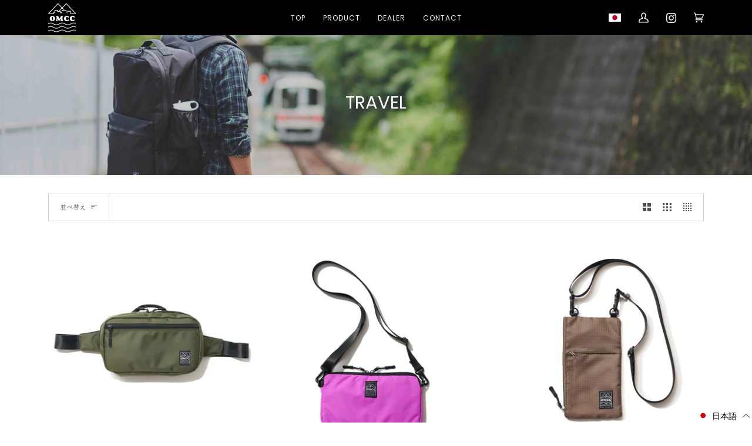

--- FILE ---
content_type: text/css
request_url: https://search-d.com/cdn/shop/t/8/assets/custom.scss.css?v=113116287538264369181690170228
body_size: -224
content:
@charset "UTF-8";.pswp__button{margin-top:calc(-50vh - 20px)}.pswp__top-bar{padding-bottom:20px}.header__mobile__right .header__mobile__button{min-width:45px}.product__slides .flickity-prev-next-button{width:2rem;height:2rem;border:1px solid #000;background:transparent}.product__slides .flickity-prev-next-button::hover{background:transparent}.product__slides .flickity-prev-next-button .flickity-button-icon{top:30%;left:30%;width:40%;height:40%}.header__mobile__button{min-width:auto}.header__localization{margin-bottom:0;font-size:0}.header__localization .popout__toggle{padding:0;font-size:0;border-right:none;margin-right:15px}.header__localization .popout__toggle span{display:block;width:21px;height:14px;background-size:cover;background-repeat:no-repeat}.header__localization .popout-list{border:none;padding:3px 0;left:-7px}.header__localization .popout-list__option{padding:7px 10px;font-size:0}.header__localization .popout-list__option span{display:block;width:21px;height:14px;background-size:cover;background-repeat:no-repeat;border-bottom:none}@media only screen and (max-width: 658px){.header__localization .popout__toggle{margin-left:10px}.header__localization .popout-list{left:0}.header__localization .popout-list__option{padding:10px}}@media only screen and (max-width: 479px){body.template-customers-login .full__page__form__wrapper .wrapper{padding:0 16px}}
/*# sourceMappingURL=/cdn/shop/t/8/assets/custom.scss.css.map?v=113116287538264369181690170228 */


--- FILE ---
content_type: image/svg+xml
request_url: https://search-d.com/cdn/shop/t/8/assets/omcc_logo.svg?v=86931219485575291721680240366
body_size: 550
content:
<?xml version="1.0" encoding="utf-8"?>
<!-- Generator: Adobe Illustrator 26.3.1, SVG Export Plug-In . SVG Version: 6.00 Build 0)  -->
<svg version="1.1" id="レイヤー_1" xmlns="http://www.w3.org/2000/svg" xmlns:xlink="http://www.w3.org/1999/xlink" x="0px"
	 y="0px" viewBox="0 0 400 430" style="enable-background:new 0 0 400 430;" xml:space="preserve">
<style type="text/css">
	.st0{fill:#FFFFFF;}
</style>
<g>
	<g>
		<g>
			<path class="st0" d="M22.47,228.48c0-22.63,13.37-38.47,37.62-38.47c24.25,0,37.62,15.84,37.62,38.47
				c0,22.64-13.36,38.48-37.62,38.48C35.84,266.96,22.47,251.12,22.47,228.48z M61.28,254.03c4.64,0,8.41-3.77,8.41-16.82
				c0-28.99-6.15-34.27-10.24-34.27c-5.17,0-8.95,3.77-8.95,16.82C50.5,248.75,56.64,254.03,61.28,254.03z"/>
			<path class="st0" d="M136.71,235.82c-2.16-4.1-3.45-6.58-4.2-6.58c-1.4,0-1.29,2.91-1.4,4.64c-0.32,4.85-0.11,9.69-0.11,14.55
				c0,3.02,0.43,6.68,4.74,7.12c2.37,0.21,3.77,1.29,3.77,4.74c0,3.23-0.86,5.17-3.99,5.17c-3.56,0-7.22-0.32-10.78-0.32
				c-3.56,0-7.22,0.32-10.78,0.32c-2.48,0-3.66-1.62-3.66-4.31c0-4.43,1.83-5.28,4.1-6.25c4.2-1.83,4.1-13.15,5.28-27.38
				c0.54-6.46,0.76-11.53,0.76-17.25c0-5.17-0.65-7.33-2.26-8.19c-2.27-1.19-5.61-1.62-5.61-5.17c0-2.92,0.21-5.4,3.34-5.4
				c3.88,0,7.87,0.32,11.75,0.32c4.1,0,8.19-0.32,12.07-0.32c1.94,0,3.02,1.83,4.85,5.28c1.62,3.13,17.03,33.09,18.76,33.09
				c2.48,0,15.74-29.32,17.35-32.66c1.51-3.13,2.05-5.72,4.63-5.72c3.88,0,7.76,0.32,11.75,0.32c3.88,0,7.76-0.32,11.75-0.32
				c1.94,0,3.56,0.32,3.56,4.31c0,6.25-2.59,4.42-5.5,6.25c-1.19,0.76-1.62,2.91-1.62,5.28c0,8.51,0.76,22.21,1.94,35.78
				c0.54,6.25,0.65,11.21,2.8,11.75c3.23,0.86,4.31,1.07,4.31,5.6c0,4.21-0.65,4.96-4.85,4.96c-5.17,0-10.46-0.32-15.63-0.32
				c-5.18,0-10.46,0.32-15.63,0.32c-3.88,0-3.88-3.13-3.88-5.28c0-1.72,0.65-3.34,2.48-3.98c3.99-1.41,4.85-1.94,4.96-5.82
				c0.11-5.06,0.33-10.02,0.33-15.09c0-3.67-0.43-6.68-1.83-6.68c-0.97,0-3.13,2.59-5.17,6.46l-12.29,23.72
				c-3.13,5.82-4.42,7.22-7.55,7.22c-2.37,0-3.88-2.7-5.6-5.82L136.71,235.82z"/>
			<path class="st0" d="M263.62,190.01c3.88,0,7.76,0.43,10.88,0.86c3.02,0.54,5.4,0.97,6.04,0.97c2.04,0,2.91-0.32,3.66-0.65
				c0.65-0.32,1.19-0.65,2.37-0.65c5.17,0,5.61,4.31,6.47,9.49c0.86,5.06,1.4,10.99,1.4,13.15c0,3.77-2.04,5.17-5.71,5.17
				c-4.21,0-10.57-15.41-20.91-15.41c-10.02,0-12.29,15.63-12.29,22.74c0,12.62,5.71,27.49,15.95,27.49
				c12.29,0,12.93-11.64,18.32-11.64c4.42,0,4.42,4.1,4.42,7.33c0,5.4,0,12.08-5.93,14.56c-6.03,2.58-16.06,3.55-23.93,3.55
				c-26.41,0-36.86-19.08-36.86-37.84C227.52,209.62,237.54,190.01,263.62,190.01z"/>
			<path class="st0" d="M346.7,190.01c3.88,0,7.75,0.43,10.88,0.86c3.02,0.54,5.4,0.97,6.04,0.97c2.04,0,2.91-0.32,3.66-0.65
				c0.65-0.32,1.19-0.65,2.37-0.65c5.17,0,5.61,4.31,6.47,9.49c0.86,5.06,1.4,10.99,1.4,13.15c0,3.77-2.04,5.17-5.71,5.17
				c-4.21,0-10.57-15.41-20.92-15.41c-10.02,0-12.29,15.63-12.29,22.74c0,12.62,5.71,27.49,15.95,27.49
				c12.29,0,12.94-11.64,18.32-11.64c4.42,0,4.42,4.1,4.42,7.33c0,5.4,0,12.08-5.93,14.56c-6.03,2.58-16.06,3.55-23.93,3.55
				c-26.41,0-36.86-19.08-36.86-37.84C310.59,209.62,320.61,190.01,346.7,190.01z"/>
		</g>
	</g>
	<path class="st0" d="M84.42,143.84h15.24v-31.42h31.08v19.67h43.95v17.64h27.7v-37.3h50.4v27.5h31.9v-13.89h30.87v32.34H399v-8.95
		h-3.33L259.17,3.34L200,66.74L140.82,3.33L5.06,149.42H1v8.95h83.42V143.84z M259.18,16.44l124.24,132.98h-58.9v-32.34h-48.77
		v13.89h-14.01v-27.5H233.3l0.52-0.49l-27.71-29.69L259.18,16.44z M200,79.85l22.05,23.62h-28.59v37.3h-9.81v-17.64H159.6L200,79.85
		z M75.47,149.42H17.27L140.83,16.45l53.05,56.84l-46.52,49.84h-7.66v-19.67H90.72v31.42H75.47V149.42z"/>
	<path class="st0" d="M74.92,310.89c10.59,6.56,21.53,13.35,43.26,13.35c21.73,0,32.68-6.79,43.27-13.35
		c9.96-6.18,19.37-12.01,38.55-12.01c19.18,0,28.59,5.83,38.55,12.01c10.59,6.56,21.53,13.35,43.26,13.35
		c21.73,0,32.68-6.79,43.26-13.35c9.96-6.18,19.37-12.01,38.55-12.01c17.14,0,26.48,4.66,35.38,10.06V298.6
		c-8.62-4.75-18.9-8.66-35.38-8.66c-21.73,0-32.68,6.79-43.26,13.35c-9.96,6.18-19.37,12.01-38.55,12.01
		c-19.18,0-28.59-5.83-38.55-12.01c-10.59-6.56-21.53-13.35-43.26-13.35c-21.73,0-32.68,6.79-43.26,13.35
		c-9.96,6.18-19.37,12.01-38.55,12.01c-19.18,0-28.59-5.83-38.55-12.01c-10.59-6.56-21.54-13.35-43.26-13.35
		c-16.48,0-26.75,3.91-35.38,8.66v10.35c8.9-5.4,18.24-10.06,35.38-10.06C55.55,298.89,64.96,304.72,74.92,310.89z"/>
	<path class="st0" d="M74.92,362.11c10.59,6.56,21.53,13.35,43.26,13.35c21.73,0,32.68-6.79,43.27-13.35
		c9.96-6.18,19.37-12.01,38.55-12.01c19.18,0,28.59,5.83,38.55,12.01c10.59,6.56,21.53,13.35,43.26,13.35
		c21.73,0,32.68-6.79,43.26-13.35c9.96-6.18,19.37-12.01,38.55-12.01c17.14,0,26.48,4.66,35.38,10.06v-10.35
		c-8.62-4.75-18.9-8.66-35.38-8.66c-21.73,0-32.68,6.79-43.26,13.35c-9.96,6.18-19.37,12.01-38.55,12.01
		c-19.18,0-28.59-5.83-38.55-12.01c-10.59-6.56-21.53-13.35-43.26-13.35c-21.73,0-32.68,6.79-43.26,13.35
		c-9.96,6.18-19.37,12.01-38.55,12.01c-19.18,0-28.59-5.83-38.55-12.01c-10.59-6.56-21.54-13.35-43.26-13.35
		c-16.48,0-26.75,3.91-35.38,8.66v10.35c8.9-5.4,18.24-10.06,35.38-10.06C55.55,350.1,64.96,355.93,74.92,362.11z"/>
	<path class="st0" d="M74.92,413.32c10.59,6.57,21.53,13.35,43.26,13.35c21.73,0,32.68-6.79,43.27-13.35
		c9.96-6.18,19.37-12.01,38.55-12.01c19.18,0,28.59,5.83,38.55,12.01c10.59,6.57,21.53,13.35,43.26,13.35
		c21.73,0,32.68-6.79,43.26-13.35c9.96-6.18,19.37-12.01,38.55-12.01c17.14,0,26.48,4.66,35.38,10.06v-10.35
		c-8.62-4.75-18.9-8.66-35.38-8.66c-21.73,0-32.68,6.79-43.26,13.35c-9.96,6.18-19.37,12.01-38.55,12.01
		c-19.18,0-28.59-5.83-38.55-12.01c-10.59-6.56-21.53-13.35-43.26-13.35c-21.73,0-32.68,6.79-43.26,13.35
		c-9.96,6.18-19.37,12.01-38.55,12.01c-19.18,0-28.59-5.83-38.55-12.01c-10.59-6.56-21.54-13.35-43.26-13.35
		c-16.48,0-26.75,3.91-35.38,8.66v10.35c8.9-5.4,18.24-10.06,35.38-10.06C55.55,401.31,64.96,407.15,74.92,413.32z"/>
</g>
</svg>
